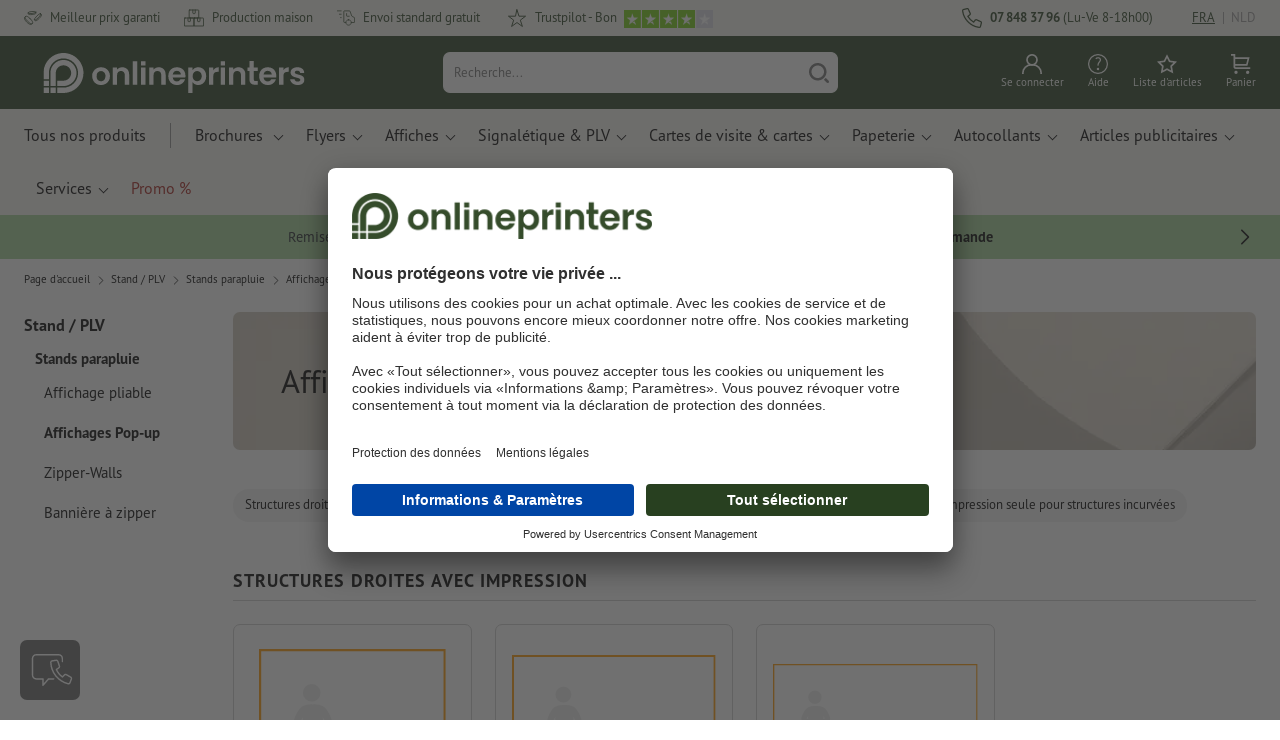

--- FILE ---
content_type: image/svg+xml
request_url: https://fr.onlineprinters.be/$WS/diedruckerei/shopdata/media/pim/images/files/otherDownloads/2c9ceb818d89cdd7018da8174431489f.svg
body_size: 284
content:
<svg xmlns="http://www.w3.org/2000/svg" width="103" height="57.5" viewBox="0 0 103 57.5">
  <title>4V</title>
  <g>
    <g>
      <rect x="0.5" y="0.5" width="102" height="53" fill="#fff"/>
      <path d="M102,1V53H1V1H102m1-1H0V54H103V0Z" fill="#f90"/>
    </g>
    <g>
      <path d="M26.4,30.1,22,31.8V55.3a2.1,2.1,0,0,0,2.7,2.1,2.1,2.1,0,0,0,1.3-2V41h1V55.3a2.1,2.1,0,0,0,2.7,2.1,2.1,2.1,0,0,0,1.3-2V31.8Z" fill="#ececec"/>
      <circle cx="26" cy="20" r="4" fill="#ececec"/>
      <path d="M31.1,26.1a8.5,8.5,0,0,0-4.6-.8,8.5,8.5,0,0,0-4.6.8c-1.9,1-4,5.4-4,6.9a3.8,3.8,0,0,0,1.8,3l2.9,1.2c.4.1,1.8-3,1.8-3A34.9,34.9,0,0,0,21,32.7l1-1.5v1.4L25,34h3l3-1.4V31.2l1,1.5a34.9,34.9,0,0,0-3.4,1.5s1.4,3.1,1.8,3L33.3,36a3.8,3.8,0,0,0,1.8-3C35.1,31.5,33,27.1,31.1,26.1Z" fill="#ececec"/>
    </g>
  </g>
</svg>


--- FILE ---
content_type: image/svg+xml
request_url: https://fr.onlineprinters.be/$WS/diedruckerei/shopdata/media/pim/images/files/otherDownloads/2c9ceb818d89cdd7018da81724e9046f.svg
body_size: 484
content:
<svg xmlns="http://www.w3.org/2000/svg" width="80" height="57.5" viewBox="0 0 80 57.5">
  <title>0V</title>
  <g>
    <g>
      <path d="M4.7,53C2.3,53,.4,51.4.4,49.3V4.1C.4,2.1,2.3.4,4.7.4c.1,0,15.5,1.2,31.5,1.2h7.6C59.8,1.6,75.2.4,75.3.4c2.4,0,4.3,1.7,4.3,3.7V49.3c0,2.1-1.9,3.7-4.3,3.7-.6,0-15.7-1.2-31.5-1.2H36.2C20.2,51.8,4.8,53,4.7,53Z" fill="#fff"/>
      <path d="M75.3.8c2.1,0,3.9,1.5,3.9,3.3V49.3c0,1.8-1.8,3.3-3.9,3.3s-15.8-1.2-31.5-1.2H36.2c-15.7,0-30.7,1.1-31.5,1.2S.8,51.1.8,49.3V4.1C.8,2.3,2.6.8,4.7.8S20.5,2,36.2,2h7.6C59.5,2,74.5.9,75.3.8m0-.8S60,1.2,43.8,1.2H36.2C20,1.2,4.7,0,4.7,0,2.1,0,0,1.8,0,4.1V49.3c0,2.3,2.1,4.1,4.7,4.1,0,0,15.3-1.2,31.5-1.2h7.6c16.2,0,31.5,1.2,31.5,1.2,2.6,0,4.7-1.8,4.7-4.1V4.1C80,1.8,77.9,0,75.3,0Z" fill="#f90"/>
    </g>
    <g>
      <path d="M25.4,30.1,21,31.7V55.3a2,2,0,0,0,2.7,2,2.1,2.1,0,0,0,1.3-2V40.9h1V55.3a2,2,0,0,0,2.7,2,2.1,2.1,0,0,0,1.3-2V31.7Z" fill="#ececec"/>
      <circle cx="25" cy="19.9" r="4" fill="#ececec"/>
      <path d="M30.1,26a9.6,9.6,0,0,0-4.6-.8,9.6,9.6,0,0,0-4.6.8c-1.9,1-4,5.5-4,6.9a3.8,3.8,0,0,0,1.8,3l2.9,1.2c.4.2,1.8-3,1.8-3L20,32.6l1-1.5v1.4l3,1.4h3l3-1.4V31.1l1,1.5-3.4,1.5s1.4,3.2,1.8,3l2.9-1.2a3.8,3.8,0,0,0,1.8-3C34.1,31.5,32,27,30.1,26Z" fill="#ececec"/>
    </g>
  </g>
</svg>


--- FILE ---
content_type: image/svg+xml
request_url: https://fr.onlineprinters.be/$WS/diedruckerei/shopdata/media/pim/images/files/otherDownloads/2c9ceb818d89cdd7018da8174d716476.svg
body_size: 288
content:
<svg xmlns="http://www.w3.org/2000/svg" width="122" height="57.5" viewBox="0 0 122 57.5">
  <title>5V</title>
  <g>
    <g>
      <rect x="0.4" y="0.4" width="121.2" height="53.17" fill="#fff"/>
      <path d="M121.2.8V53.2H.8V.8H121.2M122,0H0V54H122V0Z" fill="#f90"/>
    </g>
    <g>
      <path d="M25.4,30.1,21,31.8V55.3a2.1,2.1,0,0,0,2.7,2.1,2.1,2.1,0,0,0,1.3-2V41h1V55.3a2.1,2.1,0,0,0,2.7,2.1,2.1,2.1,0,0,0,1.3-2V31.8Z" fill="#ececec"/>
      <circle cx="25" cy="20" r="4" fill="#ececec"/>
      <path d="M30.1,26.1a8.5,8.5,0,0,0-4.6-.8,8.5,8.5,0,0,0-4.6.8c-1.9,1-4,5.4-4,6.9a3.8,3.8,0,0,0,1.8,3l2.9,1.2c.4.1,1.8-3,1.8-3A34.9,34.9,0,0,0,20,32.7l1-1.5v1.4L24,34h3l3-1.4V31.2l1,1.5a34.9,34.9,0,0,0-3.4,1.5s1.4,3.1,1.8,3L32.3,36a3.8,3.8,0,0,0,1.8-3C34.1,31.5,32,27.1,30.1,26.1Z" fill="#ececec"/>
    </g>
  </g>
</svg>


--- FILE ---
content_type: image/svg+xml
request_url: https://fr.onlineprinters.be/$WS/diedruckerei/shopdata/media/pim/images/files/otherDownloads/2c9ceb818d89cdd7018da8177ead3101.svg
body_size: 288
content:
<svg xmlns="http://www.w3.org/2000/svg" width="122" height="57.5" viewBox="0 0 122 57.5">
  <title>5V</title>
  <g>
    <g>
      <rect x="0.4" y="0.4" width="121.2" height="53.17" fill="#fff"/>
      <path d="M121.2.8V53.2H.8V.8H121.2M122,0H0V54H122V0Z" fill="#f90"/>
    </g>
    <g>
      <path d="M25.4,30.1,21,31.8V55.3a2.1,2.1,0,0,0,2.7,2.1,2.1,2.1,0,0,0,1.3-2V41h1V55.3a2.1,2.1,0,0,0,2.7,2.1,2.1,2.1,0,0,0,1.3-2V31.8Z" fill="#ececec"/>
      <circle cx="25" cy="20" r="4" fill="#ececec"/>
      <path d="M30.1,26.1a8.5,8.5,0,0,0-4.6-.8,8.5,8.5,0,0,0-4.6.8c-1.9,1-4,5.4-4,6.9a3.8,3.8,0,0,0,1.8,3l2.9,1.2c.4.1,1.8-3,1.8-3A34.9,34.9,0,0,0,20,32.7l1-1.5v1.4L24,34h3l3-1.4V31.2l1,1.5a34.9,34.9,0,0,0-3.4,1.5s1.4,3.1,1.8,3L32.3,36a3.8,3.8,0,0,0,1.8-3C34.1,31.5,32,27.1,30.1,26.1Z" fill="#ececec"/>
    </g>
  </g>
</svg>


--- FILE ---
content_type: image/svg+xml
request_url: https://fr.onlineprinters.be/$WS/diedruckerei/shopdata/media/pim/images/files/otherDownloads/2c9ceb818d89cdd7018da8175f722544.svg
body_size: 513
content:
<svg xmlns="http://www.w3.org/2000/svg" width="97" height="58.2" viewBox="0 0 97 58.2">
  <title>1V</title>
  <g>
    <g>
      <path d="M5.7,53.6C2.8,53.6.4,51.9.4,49.9V4.1C.4,2.1,2.8.4,5.7.4c.2,0,18.8,1.2,38.2,1.2h9.2C72.5,1.6,91.1.4,91.3.4c2.9,0,5.3,1.7,5.3,3.7V49.9c0,2-2.4,3.7-5.3,3.7-.6-.1-19-1.2-38.2-1.2H43.9C24.5,52.4,5.9,53.6,5.7,53.6Z" fill="#fff"/>
      <path d="M91.3.8c2.6,0,4.9,1.6,4.9,3.3V49.9c0,1.7-2.3,3.3-4.9,3.3-.8-.1-19.1-1.3-38.2-1.3H43.9c-19.1,0-37.4,1.2-38.2,1.3C3.1,53.2.8,51.6.8,49.9V4.1C.8,2.4,3.1.8,5.7.8c.8.1,19.1,1.3,38.2,1.3h9.2C72.2,2.1,90.5.9,91.3.8m0-.8S72.8,1.2,53.1,1.2H43.9C24.2,1.2,5.7,0,5.7,0,2.6,0,0,1.9,0,4.1V49.9C0,52.1,2.6,54,5.7,54c0,0,18.5-1.2,38.2-1.2h9.2c19.7,0,38.2,1.2,38.2,1.2,3.1,0,5.7-1.9,5.7-4.1V4.1C97,1.9,94.4,0,91.3,0Z" fill="#f90"/>
    </g>
    <g>
      <path d="M25.4,30.8,21,32.5V56a2.1,2.1,0,0,0,2.7,2.1,2.2,2.2,0,0,0,1.3-2V41.7h1V56a2.1,2.1,0,0,0,2.7,2.1,2.2,2.2,0,0,0,1.3-2V32.5Z" fill="#ececec"/>
      <circle cx="25" cy="20.7" r="4" fill="#ececec"/>
      <path d="M30.1,26.7a9.9,9.9,0,0,0-4.6-.7,9.9,9.9,0,0,0-4.6.7c-1.9,1-4,5.5-4,7a3.5,3.5,0,0,0,1.8,2.9l2.9,1.3c.4.1,1.8-3.1,1.8-3.1L20,33.4l1-1.6v1.4l3,1.5h3l3-1.5V31.8l1,1.6-3.4,1.4S29,38,29.4,37.9l2.9-1.3a3.5,3.5,0,0,0,1.8-2.9C34.1,32.2,32,27.7,30.1,26.7Z" fill="#ececec"/>
    </g>
  </g>
</svg>


--- FILE ---
content_type: image/svg+xml
request_url: https://fr.onlineprinters.be/$WS/diedruckerei/shopdata/media/pim/images/files/otherDownloads/2c9ceb818d89cdd7018da81734242089.svg
body_size: 511
content:
<svg xmlns="http://www.w3.org/2000/svg" width="113" height="58" viewBox="0 0 113 58">
  <title>2V</title>
  <g>
    <g>
      <path d="M6.7,53.6C3.3,53.6.4,51.9.4,49.9V4.1C.4,2.1,3.3.4,6.7.4c.2,0,21.8,1.2,44.5,1.2H61.8C84.5,1.6,106.1.4,106.3.4c3.4,0,6.3,1.7,6.3,3.7V49.9c0,2-2.9,3.7-6.3,3.7-.6,0-22-1.2-44.5-1.2H51.2C28.5,52.4,6.9,53.6,6.7,53.6Z" fill="#fff"/>
      <path d="M6.6.8c.2,0,21.9,1.3,44.6,1.3H61.8C84.2,2.1,105.5.9,106.3.8c3.2,0,5.9,1.6,5.9,3.3V49.9c0,1.8-2.7,3.3-5.8,3.3-.2,0-21.9-1.3-44.6-1.3H51.2c-22.7,0-44.4,1.3-44.5,1.3C3.5,53.2.8,51.7.8,49.9V4.1C.8,2.3,3.5.8,6.6.8M106.3,0S84.8,1.2,61.8,1.2H51.2C28.2,1.2,6.7,0,6.7,0,3,0,0,1.9,0,4.1V49.9C0,52.1,3,54,6.7,54c0,0,21.5-1.2,44.5-1.2H61.8c23,0,44.5,1.2,44.5,1.2,3.7,0,6.7-1.9,6.7-4.1V4.1c0-2.2-3-4.1-6.7-4.1Z" fill="#f90"/>
    </g>
    <g>
      <path d="M25.4,31.1,21,32.8v23a2.1,2.1,0,0,0,2.7,2.1,2.1,2.1,0,0,0,1.3-2V41.5h1V55.8a2.1,2.1,0,0,0,2.7,2.1,2.1,2.1,0,0,0,1.3-2V32.8Z" fill="#ececec"/>
      <circle cx="25" cy="20.5" r="4" fill="#ececec"/>
      <path d="M30.1,26.6a8.5,8.5,0,0,0-4.6-.8,8.5,8.5,0,0,0-4.6.8c-1.9,1-4,5.4-4,6.9a3.8,3.8,0,0,0,1.8,3l2.9,1.2c.4.1,1.8-3,1.8-3A34.9,34.9,0,0,0,20,33.2l1-1.5v1.4l3,1.4h3l3-1.4V31.7l1,1.5a34.9,34.9,0,0,0-3.4,1.5s1.4,3.1,1.8,3l2.9-1.2a3.8,3.8,0,0,0,1.8-3C34.1,32,32,27.6,30.1,26.6Z" fill="#ececec"/>
    </g>
  </g>
</svg>


--- FILE ---
content_type: image/svg+xml
request_url: https://fr.onlineprinters.be/$WS/diedruckerei/shopdata/media/pim/images/files/otherDownloads/2c9ceb818d89cdd7018da81756062b5e.svg
body_size: 485
content:
<svg xmlns="http://www.w3.org/2000/svg" width="80" height="57.5" viewBox="0 0 80 57.5">
  <title>0V</title>
  <g>
    <g>
      <path d="M4.7,53C2.3,53,.4,51.4.4,49.3V4.1C.4,2.1,2.3.4,4.7.4c.1,0,15.5,1.2,31.5,1.2h7.6C59.8,1.6,75.2.4,75.3.4c2.4,0,4.3,1.7,4.3,3.7V49.3c0,2.1-1.9,3.7-4.3,3.7-.6,0-15.7-1.2-31.5-1.2H36.2C20.2,51.8,4.8,53,4.7,53Z" fill="#fff"/>
      <path d="M75.3.8c2.1,0,3.9,1.5,3.9,3.3V49.3c0,1.8-1.8,3.3-3.9,3.3s-15.8-1.2-31.5-1.2H36.2c-15.7,0-30.7,1.1-31.5,1.2S.8,51.1.8,49.3V4.1C.8,2.3,2.6.8,4.7.8S20.5,2,36.2,2h7.6C59.5,2,74.5.9,75.3.8m0-.8S60,1.2,43.8,1.2H36.2C20,1.2,4.7,0,4.7,0,2.1,0,0,1.8,0,4.1V49.3c0,2.3,2.1,4.1,4.7,4.1,0,0,15.3-1.2,31.5-1.2h7.6c16.2,0,31.5,1.2,31.5,1.2,2.6,0,4.7-1.8,4.7-4.1V4.1C80,1.8,77.9,0,75.3,0Z" fill="#f90"/>
    </g>
    <g>
      <path d="M25.4,30.1,21,31.7V55.3a2,2,0,0,0,2.7,2,2.1,2.1,0,0,0,1.3-2V40.9h1V55.3a2,2,0,0,0,2.7,2,2.1,2.1,0,0,0,1.3-2V31.7Z" fill="#ececec"/>
      <circle cx="25" cy="19.9" r="4" fill="#ececec"/>
      <path d="M30.1,26a9.6,9.6,0,0,0-4.6-.8,9.6,9.6,0,0,0-4.6.8c-1.9,1-4,5.5-4,6.9a3.8,3.8,0,0,0,1.8,3l2.9,1.2c.4.2,1.8-3,1.8-3L20,32.6l1-1.5v1.4l3,1.4h3l3-1.4V31.1l1,1.5-3.4,1.5s1.4,3.2,1.8,3l2.9-1.2a3.8,3.8,0,0,0,1.8-3C34.1,31.5,32,27,30.1,26Z" fill="#ececec"/>
    </g>
  </g>
</svg>


--- FILE ---
content_type: image/svg+xml
request_url: https://fr.onlineprinters.be/$WS/diedruckerei/shopdata/media/pim/images/files/otherDownloads/2c9ceb818d89cdd7018da81768761f4b.svg
body_size: 511
content:
<svg xmlns="http://www.w3.org/2000/svg" width="113" height="58" viewBox="0 0 113 58">
  <title>2V</title>
  <g>
    <g>
      <path d="M6.7,53.6C3.3,53.6.4,51.9.4,49.9V4.1C.4,2.1,3.3.4,6.7.4c.2,0,21.8,1.2,44.5,1.2H61.8C84.5,1.6,106.1.4,106.3.4c3.4,0,6.3,1.7,6.3,3.7V49.9c0,2-2.9,3.7-6.3,3.7-.6,0-22-1.2-44.5-1.2H51.2C28.5,52.4,6.9,53.6,6.7,53.6Z" fill="#fff"/>
      <path d="M6.6.8c.2,0,21.9,1.3,44.6,1.3H61.8C84.2,2.1,105.5.9,106.3.8c3.2,0,5.9,1.6,5.9,3.3V49.9c0,1.8-2.7,3.3-5.8,3.3-.2,0-21.9-1.3-44.6-1.3H51.2c-22.7,0-44.4,1.3-44.5,1.3C3.5,53.2.8,51.7.8,49.9V4.1C.8,2.3,3.5.8,6.6.8M106.3,0S84.8,1.2,61.8,1.2H51.2C28.2,1.2,6.7,0,6.7,0,3,0,0,1.9,0,4.1V49.9C0,52.1,3,54,6.7,54c0,0,21.5-1.2,44.5-1.2H61.8c23,0,44.5,1.2,44.5,1.2,3.7,0,6.7-1.9,6.7-4.1V4.1c0-2.2-3-4.1-6.7-4.1Z" fill="#f90"/>
    </g>
    <g>
      <path d="M25.4,31.1,21,32.8v23a2.1,2.1,0,0,0,2.7,2.1,2.1,2.1,0,0,0,1.3-2V41.5h1V55.8a2.1,2.1,0,0,0,2.7,2.1,2.1,2.1,0,0,0,1.3-2V32.8Z" fill="#ececec"/>
      <circle cx="25" cy="20.5" r="4" fill="#ececec"/>
      <path d="M30.1,26.6a8.5,8.5,0,0,0-4.6-.8,8.5,8.5,0,0,0-4.6.8c-1.9,1-4,5.4-4,6.9a3.8,3.8,0,0,0,1.8,3l2.9,1.2c.4.1,1.8-3,1.8-3A34.9,34.9,0,0,0,20,33.2l1-1.5v1.4l3,1.4h3l3-1.4V31.7l1,1.5a34.9,34.9,0,0,0-3.4,1.5s1.4,3.1,1.8,3l2.9-1.2a3.8,3.8,0,0,0,1.8-3C34.1,32,32,27.6,30.1,26.6Z" fill="#ececec"/>
    </g>
  </g>
</svg>


--- FILE ---
content_type: image/svg+xml
request_url: https://fr.onlineprinters.be/$WS/diedruckerei/shopdata/media/pim/images/files/otherDownloads/2c9ceb818d89cdd7018da81777a64fd8.svg
body_size: 284
content:
<svg xmlns="http://www.w3.org/2000/svg" width="103" height="57.5" viewBox="0 0 103 57.5">
  <title>4V</title>
  <g>
    <g>
      <rect x="0.5" y="0.5" width="102" height="53" fill="#fff"/>
      <path d="M102,1V53H1V1H102m1-1H0V54H103V0Z" fill="#f90"/>
    </g>
    <g>
      <path d="M26.4,30.1,22,31.8V55.3a2.1,2.1,0,0,0,2.7,2.1,2.1,2.1,0,0,0,1.3-2V41h1V55.3a2.1,2.1,0,0,0,2.7,2.1,2.1,2.1,0,0,0,1.3-2V31.8Z" fill="#ececec"/>
      <circle cx="26" cy="20" r="4" fill="#ececec"/>
      <path d="M31.1,26.1a8.5,8.5,0,0,0-4.6-.8,8.5,8.5,0,0,0-4.6.8c-1.9,1-4,5.4-4,6.9a3.8,3.8,0,0,0,1.8,3l2.9,1.2c.4.1,1.8-3,1.8-3A34.9,34.9,0,0,0,21,32.7l1-1.5v1.4L25,34h3l3-1.4V31.2l1,1.5a34.9,34.9,0,0,0-3.4,1.5s1.4,3.1,1.8,3L33.3,36a3.8,3.8,0,0,0,1.8-3C35.1,31.5,33,27.1,31.1,26.1Z" fill="#ececec"/>
    </g>
  </g>
</svg>


--- FILE ---
content_type: image/svg+xml
request_url: https://fr.onlineprinters.be/$WS/diedruckerei/shopdata/media/pim/images/files/otherDownloads/2c9ceb818d89cdd7018da8172ba83d94.svg
body_size: 513
content:
<svg xmlns="http://www.w3.org/2000/svg" width="97" height="58.2" viewBox="0 0 97 58.2">
  <title>1V</title>
  <g>
    <g>
      <path d="M5.7,53.6C2.8,53.6.4,51.9.4,49.9V4.1C.4,2.1,2.8.4,5.7.4c.2,0,18.8,1.2,38.2,1.2h9.2C72.5,1.6,91.1.4,91.3.4c2.9,0,5.3,1.7,5.3,3.7V49.9c0,2-2.4,3.7-5.3,3.7-.6-.1-19-1.2-38.2-1.2H43.9C24.5,52.4,5.9,53.6,5.7,53.6Z" fill="#fff"/>
      <path d="M91.3.8c2.6,0,4.9,1.6,4.9,3.3V49.9c0,1.7-2.3,3.3-4.9,3.3-.8-.1-19.1-1.3-38.2-1.3H43.9c-19.1,0-37.4,1.2-38.2,1.3C3.1,53.2.8,51.6.8,49.9V4.1C.8,2.4,3.1.8,5.7.8c.8.1,19.1,1.3,38.2,1.3h9.2C72.2,2.1,90.5.9,91.3.8m0-.8S72.8,1.2,53.1,1.2H43.9C24.2,1.2,5.7,0,5.7,0,2.6,0,0,1.9,0,4.1V49.9C0,52.1,2.6,54,5.7,54c0,0,18.5-1.2,38.2-1.2h9.2c19.7,0,38.2,1.2,38.2,1.2,3.1,0,5.7-1.9,5.7-4.1V4.1C97,1.9,94.4,0,91.3,0Z" fill="#f90"/>
    </g>
    <g>
      <path d="M25.4,30.8,21,32.5V56a2.1,2.1,0,0,0,2.7,2.1,2.2,2.2,0,0,0,1.3-2V41.7h1V56a2.1,2.1,0,0,0,2.7,2.1,2.2,2.2,0,0,0,1.3-2V32.5Z" fill="#ececec"/>
      <circle cx="25" cy="20.7" r="4" fill="#ececec"/>
      <path d="M30.1,26.7a9.9,9.9,0,0,0-4.6-.7,9.9,9.9,0,0,0-4.6.7c-1.9,1-4,5.5-4,7a3.5,3.5,0,0,0,1.8,2.9l2.9,1.3c.4.1,1.8-3.1,1.8-3.1L20,33.4l1-1.6v1.4l3,1.5h3l3-1.5V31.8l1,1.6-3.4,1.4S29,38,29.4,37.9l2.9-1.3a3.5,3.5,0,0,0,1.8-2.9C34.1,32.2,32,27.7,30.1,26.7Z" fill="#ececec"/>
    </g>
  </g>
</svg>


--- FILE ---
content_type: image/svg+xml
request_url: https://fr.onlineprinters.be/$WS/diedruckerei/shopdata/media/pim/images/files/otherDownloads/2c9ceb818d89cdd7018da8173b3e71b8.svg
body_size: 280
content:
<svg xmlns="http://www.w3.org/2000/svg" width="85" height="57.5" viewBox="0 0 85 57.5">
  <title>3V</title>
  <g>
    <g>
      <rect x="0.5" y="0.5" width="84" height="53" fill="#fff"/>
      <path d="M84,1V53H1V1H84m1-1H0V54H85V0Z" fill="#f90"/>
    </g>
    <g>
      <path d="M24.4,30.1,20,31.8V55.3a2.1,2.1,0,0,0,2.7,2.1,2.1,2.1,0,0,0,1.3-2V41h1V55.3a2.1,2.1,0,0,0,2.7,2.1,2.1,2.1,0,0,0,1.3-2V31.8Z" fill="#ececec"/>
      <circle cx="24" cy="20" r="4" fill="#ececec"/>
      <path d="M29.1,26.1a8.5,8.5,0,0,0-4.6-.8,8.5,8.5,0,0,0-4.6.8c-1.9,1-4,5.4-4,6.9a3.8,3.8,0,0,0,1.8,3l2.9,1.2c.4.1,1.8-3,1.8-3A34.9,34.9,0,0,0,19,32.7l1-1.5v1.4L23,34h3l3-1.4V31.2l1,1.5a34.9,34.9,0,0,0-3.4,1.5s1.4,3.1,1.8,3L31.3,36a3.8,3.8,0,0,0,1.8-3C33.1,31.5,31,27.1,29.1,26.1Z" fill="#ececec"/>
    </g>
  </g>
</svg>


--- FILE ---
content_type: image/svg+xml
request_url: https://fr.onlineprinters.be/$WS/diedruckerei/shopdata/media/pim/images/files/otherDownloads/2c9ceb818d89cdd7018da8177031786d.svg
body_size: 280
content:
<svg xmlns="http://www.w3.org/2000/svg" width="85" height="57.5" viewBox="0 0 85 57.5">
  <title>3V</title>
  <g>
    <g>
      <rect x="0.5" y="0.5" width="84" height="53" fill="#fff"/>
      <path d="M84,1V53H1V1H84m1-1H0V54H85V0Z" fill="#f90"/>
    </g>
    <g>
      <path d="M24.4,30.1,20,31.8V55.3a2.1,2.1,0,0,0,2.7,2.1,2.1,2.1,0,0,0,1.3-2V41h1V55.3a2.1,2.1,0,0,0,2.7,2.1,2.1,2.1,0,0,0,1.3-2V31.8Z" fill="#ececec"/>
      <circle cx="24" cy="20" r="4" fill="#ececec"/>
      <path d="M29.1,26.1a8.5,8.5,0,0,0-4.6-.8,8.5,8.5,0,0,0-4.6.8c-1.9,1-4,5.4-4,6.9a3.8,3.8,0,0,0,1.8,3l2.9,1.2c.4.1,1.8-3,1.8-3A34.9,34.9,0,0,0,19,32.7l1-1.5v1.4L23,34h3l3-1.4V31.2l1,1.5a34.9,34.9,0,0,0-3.4,1.5s1.4,3.1,1.8,3L31.3,36a3.8,3.8,0,0,0,1.8-3C33.1,31.5,31,27.1,29.1,26.1Z" fill="#ececec"/>
    </g>
  </g>
</svg>
